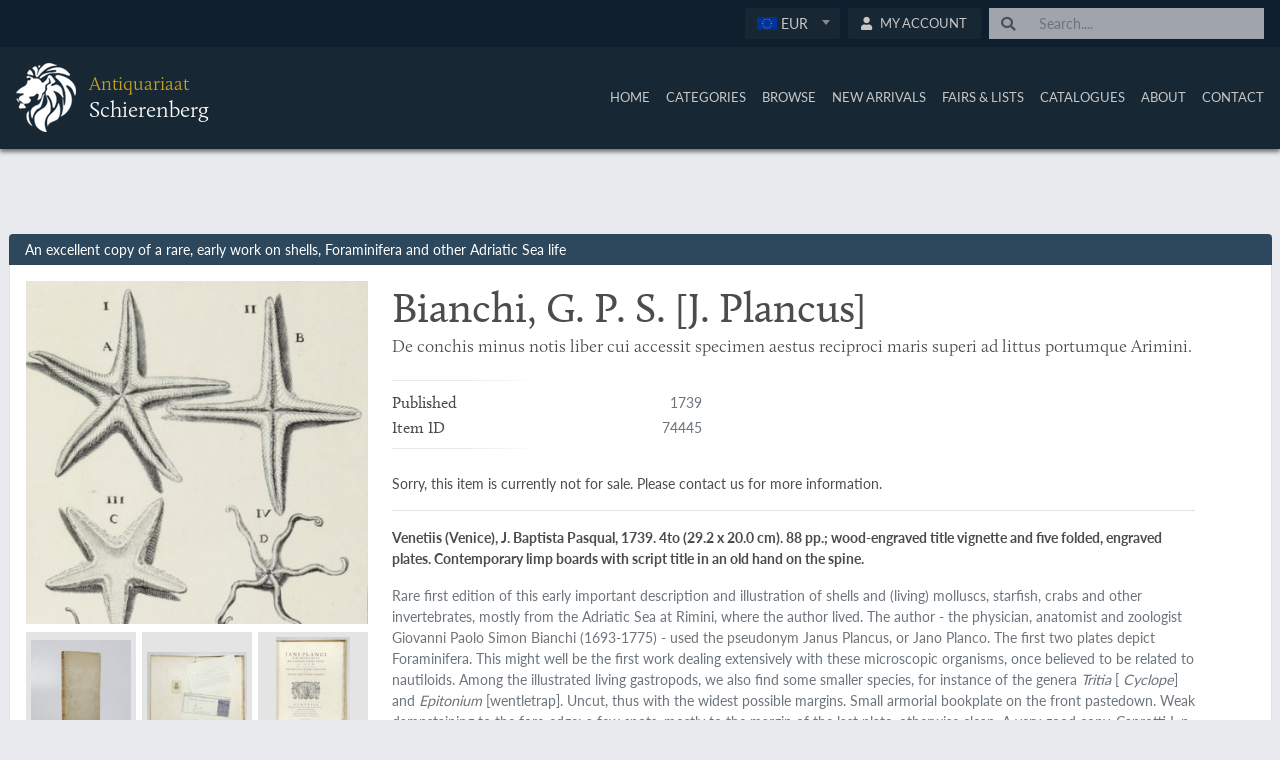

--- FILE ---
content_type: text/html; charset=UTF-8
request_url: https://schierenberg.nl/category/echinodermata/product/74445
body_size: 58573
content:
<!DOCTYPE html>
<html lang="en">
    <head>
        <meta charset="UTF-8">
        <title>Bianchi, G. P. S. [J. Plancus] - De conchis minus not - Antiquariaat Schierenberg</title>

        <meta name="viewport" content="width=device-width, initial-scale=1, shrink-to-fit=no">
        <link rel="apple-touch-icon" sizes="180x180" href="/images/icons/apple-touch-icon.png">
        <link rel="icon" type="image/png" sizes="32x32" href="/images/icons/favicon-32x32.png">
        <link rel="icon" type="image/png" sizes="16x16" href="/images/icons/favicon-16x16.png">
        <link rel="manifest" href="/images/icons/site.webmanifest">

        <link rel="stylesheet" href="/build/app.777860e4.css" integrity="sha384-WqFsEO8WB2wbAifAZhA4uZqbMgZoPYnoFrPdRE6ltWtIbMlA/4WEXgr4yWOcqUxE">
                  
  <link rel="stylesheet" href="/build/product.eeff0437.css" integrity="sha384-enOJ0S9qvQWYf460sX9Vc48iMdZljCiNjnEL0McejPQWNBAT7hMKBBVN4RvaA0pu">

  
          
    </head>
    <body>
                    <div class="sticky-header-container">
  <header class="sticky-header">
    <div class="header-navbar">
      <div class="container py-2">
        <div class="row">
          <div class="col d-flex">
            <div class="btn-group ml-auto" role="group">
              <select id="converter">
                <option data-icon="/build/images/flags/eu.png">EUR</option>
                <option data-icon="/build/images/flags/us.png">USD</option>
                <option data-icon="/build/images/flags/au.png">AUD</option>
                <option data-icon="/build/images/flags/gb.png">GBP</option>
                <option data-icon="/build/images/flags/jp.png">JPY</option>
              </select>
                            <div class="btn-group ml-2 pr-0" role="group" aria-label="First group">
                                  <a href="/profile/login" class="btn btn-sm">
                      <i class="fa fa-user"></i> <span class="d-none d-sm-inline">My Account</span>
                  </a>
                              </div>
              <div id="quicksearchContainer" class="ml-2"></div>
            </div>
          </div>
        </div>
      </div>
    </div>
    <div class="header-main">
      <div class="container">
        <div class="row">
          <div class="col">
            <nav class="navbar navbar-expand-lg px-0 py-0">
              <a class="navbar-brand logo-container" href="/">
                <img src="/build/images/logo_white.png" alt="Schierenberg Logo"/>
                <div class="logo-text">
                  <h3>Antiquariaat</h3>
                  <h1>Schierenberg</h1>
                </div>
              </a>
              <button class="navbar-toggler ml-auto"
                      type="button"
                      data-toggle="collapse"
                      data-target="#navbarNavAltMarkup"
                      aria-controls="navbarNavAltMarkup"
                      aria-expanded="false"
                      aria-label="Toggle navigation">
                <i class="fa fa-bars"></i>
              </button>
              <div class="collapse navbar-collapse" id="navbarNavAltMarkup">
                <div class="navbar-nav ml-auto">
                                    <a class="nav-item nav-link  hvr-underline-from-center" href="/">
                    <i class="fas fa-home"></i>
                    Home
                  </a>
                  <a class="nav-item nav-link  hvr-underline-from-center"
                    href="/categories">
                    <i class="fas fa-align-center"></i>
                    Categories
                  </a>
                  <a class="nav-item nav-link  hvr-underline-from-center" href="/browse">
                    <i class="fas fa-search"></i>
                    Browse
                  </a>
                  <a class="nav-item nav-link  hvr-underline-from-center" href="/new-arrivals">
                    <i class="fas fa-plane-arrival"></i>
                    New Arrivals
                  </a>
                  <a class="nav-item nav-link  hvr-underline-from-center"
                    href="/bookfairs">
                    <i class="fas fa-calendar"></i>
                    Fairs &amp; Lists
                  </a>
                  <a class="nav-item nav-link  hvr-underline-from-center"
                    href="/catalogues">
                    <i class="fas fa-book"></i>
                    Catalogues
                  </a>
                  <a class="nav-item nav-link  hvr-underline-from-center" href="/about">
                    <i class="fas fa-building"></i>
                    About
                  </a>
                  <a class="nav-item nav-link pr-0  hvr-underline-from-center"
                    href="/contact">
                    <i class="fas fa-question"></i>
                    Contact
                  </a>
                </div>
              </div>
            </nav>
          </div>
        </div>
      </div>
    </div>
  </header>
</div>        
        
        <div class="content">
                                        
              <div class="container product-view mt-3 px-3 mt-sm-5 rounded-sm">
    <div class="row d-flex">
    
          <div class="ml-auto mb-3">
        <div class="btn-group">
          
                  </div>
      </div>
        </div>
  </div>
  <div class="container product-view">
    <div class="row product-short-description">
      <div class="col">
        An excellent copy of a rare, early work on shells, Foraminifera and other Adriatic Sea life
      </div>
    </div>
    <div class="row">
      <div class="col-12 p-3 d-block d-md-flex bg-white product-box">
        <div class="col-sm-12 col-md-4 pl-0 col-12 mb-3 mb-sm-0 product-image">
          <div class="col-12 p-0 mb-1">
                          <a
                href="https://schierenberg.nl/media/cache/product_main/74445/74445_x.jpg"
                class="img-responsive img-fluid mobx clickable"
                data-rel="product"
                data-thumb="https://schierenberg.nl/media/cache/product_gallery_thumb/74445/74445_x.jpg"
              >
                <figure data-href="https://schierenberg.nl/media/cache/product_thumb/74445/74445_x.jpg">
                  <img src="https://schierenberg.nl/media/cache/product_thumb/74445/74445_x.jpg" alt="De conchis minus notis liber cui accessit specimen aestus reciproci maris superi ad littus portumque Arimini." class="preview" />
                </figure>
            </a>
                      </div>
          <button
            type="button"
            data-toggle="collapse"
            data-target="#thumbnails"
            class="my-2 d-block d-md-none btn btn-primary w-100 btn-lg"
          >
            View all images
          </button>
          <div class="product-gallery-flex mt-2 collapse" id="thumbnails">
                          <a
                class="mobx"
                href="https://schierenberg.nl/media/cache/product_main/74445/74445.jpg"
                data-rel="product"
                data-thumb="https://schierenberg.nl/media/cache/product_gallery_thumb/74445/74445.jpg"
              >
                <div
                  class="product-gallery-thumbnail"
                  style="background-image: url('https://schierenberg.nl/media/cache/product_gallery_thumb/74445/74445.jpg');"
                ></div>
              </a>
                          <a
                class="mobx"
                href="https://schierenberg.nl/media/cache/product_main/74445/74445_2.jpg"
                data-rel="product"
                data-thumb="https://schierenberg.nl/media/cache/product_gallery_thumb/74445/74445_2.jpg"
              >
                <div
                  class="product-gallery-thumbnail"
                  style="background-image: url('https://schierenberg.nl/media/cache/product_gallery_thumb/74445/74445_2.jpg');"
                ></div>
              </a>
                          <a
                class="mobx"
                href="https://schierenberg.nl/media/cache/product_main/74445/74445_3.jpg"
                data-rel="product"
                data-thumb="https://schierenberg.nl/media/cache/product_gallery_thumb/74445/74445_3.jpg"
              >
                <div
                  class="product-gallery-thumbnail"
                  style="background-image: url('https://schierenberg.nl/media/cache/product_gallery_thumb/74445/74445_3.jpg');"
                ></div>
              </a>
                          <a
                class="mobx"
                href="https://schierenberg.nl/media/cache/product_main/74445/74445_4.jpg"
                data-rel="product"
                data-thumb="https://schierenberg.nl/media/cache/product_gallery_thumb/74445/74445_4.jpg"
              >
                <div
                  class="product-gallery-thumbnail"
                  style="background-image: url('https://schierenberg.nl/media/cache/product_gallery_thumb/74445/74445_4.jpg');"
                ></div>
              </a>
                          <a
                class="mobx"
                href="https://schierenberg.nl/media/cache/product_main/74445/74445_5.jpg"
                data-rel="product"
                data-thumb="https://schierenberg.nl/media/cache/product_gallery_thumb/74445/74445_5.jpg"
              >
                <div
                  class="product-gallery-thumbnail"
                  style="background-image: url('https://schierenberg.nl/media/cache/product_gallery_thumb/74445/74445_5.jpg');"
                ></div>
              </a>
                          <a
                class="mobx"
                href="https://schierenberg.nl/media/cache/product_main/74445/74445_6.jpg"
                data-rel="product"
                data-thumb="https://schierenberg.nl/media/cache/product_gallery_thumb/74445/74445_6.jpg"
              >
                <div
                  class="product-gallery-thumbnail"
                  style="background-image: url('https://schierenberg.nl/media/cache/product_gallery_thumb/74445/74445_6.jpg');"
                ></div>
              </a>
                          <a
                class="mobx"
                href="https://schierenberg.nl/media/cache/product_main/74445/74445_7.jpg"
                data-rel="product"
                data-thumb="https://schierenberg.nl/media/cache/product_gallery_thumb/74445/74445_7.jpg"
              >
                <div
                  class="product-gallery-thumbnail"
                  style="background-image: url('https://schierenberg.nl/media/cache/product_gallery_thumb/74445/74445_7.jpg');"
                ></div>
              </a>
                          <a
                class="mobx"
                href="https://schierenberg.nl/media/cache/product_main/74445/74445_8.jpg"
                data-rel="product"
                data-thumb="https://schierenberg.nl/media/cache/product_gallery_thumb/74445/74445_8.jpg"
              >
                <div
                  class="product-gallery-thumbnail"
                  style="background-image: url('https://schierenberg.nl/media/cache/product_gallery_thumb/74445/74445_8.jpg');"
                ></div>
              </a>
                                  </div>
        </div>
        <div class="col-12 col-sm-12 col-md-8 p-0 pr-sm-0 pl-sm-3 pt-sm-0">
          <div class="push-bottom-container">
            <div class="top-container">
              <h1 class="product-author">Bianchi, G. P. S. [J. Plancus]</h1>
              <h3 class="product-name">De conchis minus notis liber cui accessit specimen aestus reciproci maris superi ad littus portumque Arimini.</h3>

              <div class="col-12 py-2 px-0 mt-3 product-table">
                <div class="fadeTop"></div>
                <div class="d-flex align-items-center justify-content-between mb-1">
                  <span class="serif">Published</span>
                  <span class="text-muted">1739</span>
                </div>
                <div class="d-flex align-items-center justify-content-between">
                  <span class="serif">Item ID</span>
                  <span class="text-muted">74445</span>
                </div>
                <div class="fadeBottom"></div>
              </div>

              <div class="d-flex justify-content-between align-items-center my-3">
                                  Sorry, this item is currently not for sale. Please contact us for more information.
                              </div>

              <div class="border-top pt-3">
                <p class="font-weight-bold mb-3 product-description">
                  Venetiis (Venice), J. Baptista Pasqual, 1739. 4to (29.2 x 20.0 cm). 88 pp.; wood-engraved title vignette and five folded, engraved plates. Contemporary limp boards with script title in an old hand on the spine.
                </p>
                <p class="text-muted product-annotation">
                                                        Rare first edition of this early important description and illustration of shells and (living) molluscs, starfish, crabs and other invertebrates, mostly from the Adriatic Sea at Rimini, where the author lived. The author - the physician, anatomist and zoologist Giovanni Paolo Simon Bianchi (1693-1775) - used the pseudonym Janus Plancus, or Jano Planco. The first two plates depict Foraminifera. This might well be the first work dealing extensively with these microscopic organisms, once believed to be related to nautiloids. Among the illustrated living gastropods, we also find some smaller species, for instance of the genera <em>Tritia</em> [ <em>Cyclope</em>] and <em>Epitonium</em> [wentletrap]. Uncut, thus with the widest possible margins. Small armorial bookplate on the front pastedown. Weak dampstaining to the fore-edge; a few spots, mostly to the margin of the last plate, otherwise clean. A very good copy. Caprotti I, p. 39; Nissen ZBI, 356.
                                  </p>
              </div>
            </div>
            <div class="bottom-container">

              <div class="widget-why-schierenberg">
                <div class="item">
                  <div class="img">
                    <i class="fa fa-truck"></i>
                  </div>
                  <div class="text">
                    Very flexible return policy
                  </div>
                </div>
                <div class="item">
                  <div class="img">
                    <i class="fa fa-credit-card"></i>
                  </div>
                  <div class="text">
                    Secure payments by Adyen
                  </div>
                </div>
                <div class="item">
                  <div class="img">
                    <i class="fa fa-location-arrow"></i>
                  </div>
                  <div class="text">
                    Sent in 2 business days with Track &amp; Trace
                  </div>
                </div>
                <div class="item">
                  <div class="img">
                    <div class="svg-container">
                      <svg xmlns="http://www.w3.org/2000/svg" xmlns:xlink="http://www.w3.org/1999/xlink" version="1.1" x="0px" y="0px" viewBox="0 0 142.1 142.1" xml:space="preserve">
<style type="text/css">
	.st0{fill:transparent;}
	.st1{fill:none;stroke:#000000;stroke-width:1.246;}
	.st2{fill:none;stroke:#000000;stroke-width:0.623;}
	.st3{fill:#FFFFFF;}
	.st4{fill:#FFF;}
    .st5{}
</style>
<defs>
</defs>
<path class="st0" d="M71.1,136.9c36.4,0,65.9-29.4,65.9-65.8S107.5,5.4,71.1,5.4C34.7,5.4,5.2,34.8,5.2,71.1S34.7,136.9,71.1,136.9"></path>
<path class="st4" d="M117.7,71.1c0,25.8-20.9,46.6-46.6,46.6c-25.8,0-46.6-20.9-46.6-46.6c0-25.8,20.9-46.6,46.6-46.6  C96.8,24.4,117.7,45.3,117.7,71.1"></path>
<path class="st1" d="M117.7,71.1c0,25.8-20.9,46.6-46.6,46.6c-25.8,0-46.6-20.9-46.6-46.6c0-25.8,20.9-46.6,46.6-46.6  C96.8,24.4,117.7,45.3,117.7,71.1z M137.5,71.1c0,36.7-29.7,66.4-66.4,66.4c-36.7,0-66.4-29.7-66.4-66.4c0-36.7,29.7-66.4,66.4-66.4  C107.7,4.7,137.5,34.4,137.5,71.1z M71.1,24.4c-25.8,0-46.6,20.9-46.6,46.6c0,25.8,20.9,46.6,46.6,46.6c25.8,0,46.6-20.9,46.6-46.6  C117.7,45.3,96.8,24.4,71.1,24.4z M71.1,4.7C34.4,4.7,4.7,34.4,4.7,71.1c0,36.7,29.7,66.4,66.4,66.4c36.7,0,66.4-29.7,66.4-66.4  C137.5,34.4,107.7,4.7,71.1,4.7z M117.7,71.1c0,25.8-20.9,46.6-46.6,46.6c-25.8,0-46.6-20.9-46.6-46.6c0-25.8,20.9-46.6,46.6-46.6  C96.8,24.4,117.7,45.3,117.7,71.1z"></path>
<path class="st2" d="M141.8,71.1c0,39.1-31.7,70.8-70.8,70.8c-39.1,0-70.8-31.7-70.8-70.8C0.3,32,32,0.3,71.1,0.3  C110.2,0.3,141.8,32,141.8,71.1z"></path>
<path class="st3" d="M79.1,111.2L79.1,111.2L79.1,111.2c-2.1,0-5.1-0.6-8.1-3c-2.9,2.5-5.9,3-8,3h0h0c-4.7,0-8.3-2.6-9.6-3.7  l-0.1-0.1l-0.1-0.1l-11.6-11c-0.7-0.7-1.1-1.7-1.1-2.7V43.1c0-1.4,0.8-2.7,2-3.3c0.5-0.3,1.1-0.4,1.7-0.4c0.8,0,1.5,0.2,2.2,0.7  l0.4,0.3c0.1-0.2,0.3-0.4,0.5-0.6c0.6-0.6,1.4-1,2.3-1c0.5,0,1,0.1,1.5,0.3c0.6-0.5,1.3-0.7,2.1-0.7c0.4,0,0.8,0.1,1.1,0.2  c0.1-0.1,0.3-0.3,0.5-0.4c0.5-0.3,1.1-0.5,1.8-0.5c0.5,0,1,0.1,1.5,0.4c0.2-0.1,0.4-0.2,0.6-0.3c0.4-0.2,0.9-0.3,1.4-0.3  c0.6,0,1.2,0.2,1.7,0.4c0.3-0.3,0.7-0.5,1.1-0.6l0.4-0.1l0.5,0c0.4,0,0.8,0.1,1.1,0.2c0.4-0.3,1-0.5,1.5-0.6l0.2,0l0.2,0  c0.5,0,0.9,0.1,1.3,0.3c0.5-0.2,1-0.3,1.5-0.3c0.5,0,1,0.1,1.5,0.3c0.5-0.2,1-0.3,1.5-0.3c0.5,0,1,0.1,1.5,0.3  c0.4-0.2,0.8-0.3,1.3-0.3h0.2l0.2,0c0.6,0.1,1.1,0.3,1.5,0.6c0.4-0.1,0.7-0.2,1.1-0.2h0.4l0.5,0.1c0.4,0.1,0.8,0.3,1.1,0.6  c0.5-0.3,1.1-0.5,1.7-0.5c0.5,0,1,0.1,1.5,0.3c0.2,0.1,0.4,0.2,0.5,0.3c0.5-0.2,1-0.3,1.5-0.3c0.6,0,1.3,0.2,1.8,0.5  c0.2,0.1,0.3,0.2,0.4,0.3c0.4-0.1,0.7-0.2,1.1-0.2c0.8,0,1.5,0.3,2.1,0.7c0.5-0.2,1-0.3,1.5-0.3c0.9,0,1.7,0.3,2.4,1  c0.2,0.2,0.3,0.4,0.4,0.5l0.4-0.3c0.6-0.4,1.4-0.7,2.1-0.7c0.6,0,1.2,0.1,1.7,0.4c1.2,0.6,2,1.9,2,3.3v50.6c0,1-0.4,2-1.1,2.7  l-11.6,11l-0.1,0.1l-0.1,0.1C87.4,108.6,83.8,111.2,79.1,111.2"></path>
<path class="st5" d="M98.4,51.3l-2.1,1.6c-0.6-1-1.7-1.9-3.1-1.9c-1.8,0-3.3,1.8-3.8,6.3L87,59v-7.6l11.3-8.1V51.3z M98.4,84.8l-3.8,3.6v0.2  c0,1.8-0.3,3.5-0.9,4.8c-0.5,1.3-1.2,1.9-1.7,1.9c-0.4,0-1-0.3-1.7-1.5l-0.3-0.5l-3,2.3V60.3l3.3-2.5l0-0.2c0.5-4.6,1.9-5.6,2.9-5.6  c1,0,2.1,1,2.4,1.8l0.2,0.6l2.5-1.9V84.8z M98.4,94.2L87,105v-8.3l2.7-2c0.7,1,1.4,1.5,2.3,1.6c1.2,0,2.1-1.1,2.6-2.5  c0.6-1.4,0.9-3.1,0.9-4.9l2.8-2.7V94.2z M85.3,63.9c0,0-0.1,0.1-0.1,0.1c-1,0.6-3.3,1.9-6,1.9c-1.7,0-3.6-0.5-5.5-1.9V52.3  c1.3,0.5,3.5,1.2,6.1,1.2c1.7,0,3.6-0.3,5.5-1.1V63.9z M85.3,78.4c0,0-0.1,0.1-0.1,0.1c-1,0.6-3.3,1.9-6,1.9c-1.7,0-3.6-0.5-5.5-1.9  V66c1.9,1.1,3.8,1.6,5.5,1.6h0c2.6,0,4.8-0.9,6.1-1.7V78.4z M85.3,91.9c0,0-0.1,0.1-0.1,0.1c-1,0.6-3.3,1.9-6,1.9  c-1.7,0-3.6-0.5-5.5-1.9V80.6c1.9,1.1,3.8,1.6,5.5,1.6h0c2.6,0,4.8-0.9,6.1-1.7V91.9z M85.3,106.3c-1.3,0.8-3.5,1.9-5.8,1.9  c-1.8,0-3.8-0.6-5.8-2.5V94c1.9,1.1,3.8,1.6,5.5,1.6h0c2.6,0,4.8-0.9,6.1-1.7V106.3z M99.7,40.9c-0.3-0.1-0.6-0.1-0.9,0.1l-13,9.3  c-0.5,0.3-1,0.5-1.5,0.7l9.8-9.9c0.2-0.2,0.2-0.5,0-0.7c-0.2-0.2-0.5-0.2-0.7,0L82.2,51.5c-0.3,0.1-0.6,0.1-0.9,0.1l8.9-11.1  c0.2-0.2,0.1-0.5-0.1-0.7c-0.2-0.2-0.5-0.1-0.7,0.1L80,51.8c-0.1,0-0.1,0-0.2,0c-0.3,0-0.6,0-0.9,0l7.9-11.9  c0.2-0.2,0.1-0.5-0.1-0.7c-0.2-0.1-0.5-0.1-0.7,0.1l-8.1,12.3c-0.1,0-0.3,0-0.4-0.1l5.8-12.1c0.1-0.2,0-0.5-0.2-0.7  c-0.2-0.1-0.5,0-0.7,0.2l-5.9,12.3c-0.2,0-0.3-0.1-0.4-0.1l3.4-12.1c0.1-0.3-0.1-0.5-0.3-0.6c-0.3-0.1-0.5,0.1-0.6,0.3L75,51  c-0.2-0.1-0.3-0.1-0.4-0.2l1.5-12.2c0-0.3-0.2-0.5-0.4-0.6c-0.3,0-0.5,0.2-0.6,0.4l-1.5,11.9c0,0,0,0-0.1,0c0,0,0-0.1,0-0.1  l-0.1-11.4c0-0.5-0.4-0.9-0.9-0.9c-0.5,0-0.9,0.4-0.9,0.9l0.1,11.4c0,0.2,0.1,0.3,0.1,0.4c0,0.1,0,0.2,0,0.3v55.1  c0,0.2,0.1,0.5,0.3,0.6c2.4,2.4,5,3.2,7.3,3.2h0c4.7,0,8.1-3.1,8.2-3.2l12.2-11.5c0.2-0.2,0.3-0.4,0.3-0.6V41.6  C100.1,41.3,99.9,41,99.7,40.9 M68.5,63.9c-1.9,1.5-3.8,1.9-5.5,1.9c-1.8,0-3.4-0.6-4.6-1.1c-0.6-0.3-1.1-0.6-1.4-0.8  c-0.1,0-0.1-0.1-0.1-0.1V52.4c1.9,0.8,3.8,1.1,5.5,1.1c2.6,0,4.8-0.7,6.1-1.2V63.9z M68.5,78.5c-1.9,1.5-3.8,1.9-5.5,2  c-1.8,0-3.4-0.5-4.6-1.1c-0.6-0.3-1.1-0.6-1.4-0.8c-0.1,0-0.1-0.1-0.1-0.1V66c1.3,0.7,3.5,1.7,6.1,1.7h0c1.7,0,3.6-0.4,5.5-1.6V78.5  z M68.5,91.9c-1.9,1.5-3.8,1.9-5.5,1.9c-1.8,0-3.4-0.5-4.6-1.1c-0.6-0.3-1.1-0.6-1.4-0.8c-0.1,0-0.1-0.1-0.1-0.1V80.5  c1.3,0.7,3.5,1.7,6.1,1.7h0c1.7,0,3.6-0.4,5.5-1.6V91.9z M68.5,105.7c-2,1.9-4,2.5-5.8,2.5c-1.9,0-3.7-0.7-5-1.4  c-0.3-0.2-0.6-0.3-0.8-0.5V93.9c1.3,0.7,3.5,1.7,6.1,1.7h0c1.7,0,3.6-0.4,5.5-1.6V105.7z M55.1,59l-2.4-1.8c-0.5-4.5-2-6.2-3.8-6.3  c-1.3,0-2.4,0.9-3,1.9l-2.1-1.5v-8l11.3,8.1V59z M55.1,95.5l-3-2.3l-0.3,0.5c-0.7,1.2-1.3,1.5-1.7,1.5c-0.5,0-1.2-0.6-1.7-1.9  c-0.5-1.2-0.9-3-0.9-4.8v-0.2l-3.8-3.6V52.6l2.5,1.9l0.2-0.6c0.3-0.8,1.4-1.9,2.4-1.8c1,0,2.4,1,2.9,5.6l0,0.2l3.3,2.5V95.5z   M55.1,105L43.7,94.2v-8.1l2.8,2.7c0,1.8,0.4,3.6,0.9,4.9c0.6,1.4,1.4,2.5,2.6,2.5c0.8,0,1.6-0.6,2.3-1.6l2.7,2V105z M69.5,38  c-0.5,0-0.9,0.4-0.9,0.9l-0.1,11.4c0,0,0,0.1,0,0.1c0,0,0,0-0.1,0L67,38.5c0-0.3-0.3-0.5-0.6-0.4c-0.3,0-0.5,0.3-0.4,0.6l1.5,12.2  c-0.1,0.1-0.3,0.1-0.4,0.2l-3.4-12.1c-0.1-0.3-0.3-0.4-0.6-0.3c-0.3,0.1-0.4,0.4-0.3,0.6l3.4,12.1c-0.1,0-0.3,0.1-0.4,0.1L59.8,39  c-0.1-0.2-0.4-0.4-0.7-0.2c-0.2,0.1-0.4,0.4-0.2,0.7l5.8,12.1c-0.1,0-0.3,0.1-0.4,0.1l-8.2-12.3c-0.2-0.2-0.5-0.3-0.7-0.1  c-0.2,0.1-0.3,0.5-0.1,0.7l7.9,11.9c-0.3,0-0.6,0-0.9,0c-0.1,0-0.1,0-0.2,0L52.6,40c-0.2-0.2-0.5-0.2-0.7-0.1  c-0.2,0.2-0.2,0.5-0.1,0.7l8.9,11.1c-0.3,0-0.6-0.1-0.9-0.1L48.8,40.4c-0.2-0.2-0.5-0.2-0.7,0c-0.2,0.2-0.2,0.5,0,0.7l9.8,9.9  c-0.5-0.2-1-0.4-1.5-0.7l-13-9.3c-0.3-0.2-0.6-0.2-0.9-0.1S42,41.3,42,41.6v52.9c0,0.2,0.1,0.5,0.3,0.6l12.1,11.5  c0.1,0.1,3.6,3.2,8.2,3.2h0c2.3,0,4.9-0.9,7.3-3.2c0.2-0.2,0.3-0.4,0.3-0.6V51c0-0.1,0-0.2,0-0.3c0.1-0.1,0.1-0.3,0.1-0.4l0.1-11.4  C70.4,38.4,70,38,69.5,38 M80,56.6c-0.2,0-0.5,0-0.8,0c-0.3,0-0.6,0-0.8,0c0.1,0.9,0.1,1.6,0.1,2.8v1.4c0,1.1,0,1.9-0.1,2.8  c0.2,0,0.5,0,0.8,0c0.3,0,0.6,0,0.8,0c-0.1-0.9-0.1-1.6-0.1-2.8v-1.4C79.9,58.3,79.9,57.5,80,56.6 M78.5,101c0.1,0,0.2,0,0.4,0  c0.8,0,1.2,0.5,1.2,1.4c0,0.9-0.5,1.4-1.1,1.4c-0.2,0-0.4,0-0.5,0c0-0.4,0-1.1,0-1.7C78.5,101.5,78.5,101.3,78.5,101 M78.5,98  c0.1,0,0.2,0,0.5,0c0.8,0,1.1,0.5,1.1,1.2c0,0.8-0.6,1.3-1.1,1.3h-0.4c0-0.3,0-0.7,0-1C78.5,99.1,78.5,98.5,78.5,98 M76.9,97.4  c0.1,0.9,0.1,1.6,0.1,2.8v1.4c0,1.1,0,1.9-0.1,2.8c0.2,0,0.6-0.1,1-0.1c0.5,0,0.9,0.1,1.5,0.1c1.2,0,2.3-0.6,2.3-2  c0-1.2-1.2-1.6-1.8-1.7v0c0.6-0.1,1.6-0.6,1.6-1.6c0-1.1-0.8-1.5-2-1.5c-0.6,0-1.2,0-1.8,0C77.4,97.5,77.1,97.4,76.9,97.4   M79.7,88.9h-1.8c0.3-0.8,0.6-1.6,0.9-2.4C79.1,87.3,79.4,88.1,79.7,88.9 M76,91.5c0.2,0,0.3,0,0.5,0c0.2,0,0.3,0,0.5,0  c0.2-0.7,0.4-1.4,0.7-2c0.3,0,0.7,0,1,0c0.4,0,0.8,0,1.3,0c0.2,0.7,0.5,1.4,0.7,2c0.3,0,0.6,0,0.8,0c0.3,0,0.6,0,0.9,0  c-0.8-1.6-1.9-4.7-2.8-6.9c-0.1,0-0.2,0.1-0.4,0.1c-0.1,0-0.3,0-0.4-0.1C78,86.9,76.5,90.4,76,91.5 M79,76.8c0-0.5,0-1.3,0-2v-1.4  c0-1.1,0-1.9,0.1-2.8c-0.2,0-0.5,0-0.8,0c-0.3,0-0.6,0-0.8,0c0.1,0.9,0.1,1.6,0.1,2.8v1.4c0,1.1,0,1.9-0.1,2.8c0.2,0,0.5,0,2.1,0  c0.9,0,1.4,0,1.7,0c0-0.1,0-0.2,0-0.4c0-0.2,0-0.3,0-0.4C80.6,76.7,79.8,76.8,79,76.8 M62.9,56.6c-0.2,0-0.5,0-0.8,0  c-0.3,0-0.6,0-0.8,0c0.1,0.9,0.1,1.6,0.1,2.8v1.4c0,1.1,0,1.9-0.1,2.8c0.2,0,0.5,0,2.1,0c0.9,0,1.4,0,1.7,0c0-0.1,0-0.2,0-0.4  c0-0.2,0-0.3,0-0.4c-0.8,0.1-1.5,0.1-2.3,0.1c0-0.5,0-1.3,0-2v-1.4C62.8,58.3,62.8,57.5,62.9,56.6 M63.5,101.7h-1.8  c0.3-0.8,0.6-1.6,0.9-2.4C62.9,100.1,63.2,100.8,63.5,101.7 M59.8,104.3c0.2,0,0.3-0.1,0.5-0.1c0.2,0,0.3,0,0.5,0.1  c0.2-0.7,0.4-1.4,0.7-2c0.3,0,0.7,0,1,0c0.4,0,0.8,0,1.3,0c0.2,0.7,0.5,1.4,0.7,2c0.3,0,0.6-0.1,0.8-0.1c0.3,0,0.6,0,0.9,0.1  c-0.8-1.6-1.9-4.7-2.8-6.9c-0.1,0-0.2,0-0.4,0c-0.1,0-0.2,0-0.4,0C61.7,99.6,60.2,103.2,59.8,104.3 M62.8,90.8c0-0.5,0-1.3,0-2v-1.4  c0-1.1,0-1.9,0.1-2.8c-0.2,0-0.5,0.1-0.8,0.1c-0.3,0-0.6,0-0.8-0.1c0.1,0.9,0.1,1.6,0.1,2.8v1.4c0,1.1,0,1.9-0.1,2.8  c0.2,0,0.5,0,2.1,0c0.9,0,1.4,0,1.7,0c0-0.1,0-0.2,0-0.4c0-0.2,0-0.3,0-0.4C64.4,90.7,63.6,90.8,62.8,90.8 M63.8,70.6  c-0.2,0-0.5,0-0.8,0c-0.3,0-0.6,0-0.8,0c0.1,0.9,0.1,1.6,0.1,2.8v1.4c0,1.1,0,1.9-0.1,2.8c0.2,0,0.5,0,0.8,0c0.3,0,0.6,0,0.8,0  c-0.1-0.9-0.1-1.6-0.1-2.8v-1.4C63.7,72.3,63.7,71.5,63.8,70.6"></path>
<path class="st3" d="M16.1,81.6C16,81,16,80.3,15.8,79.6c-0.1-0.4-0.1-0.8-0.2-1.1c-0.2,0.1-0.4,0.2-0.6,0.3  c-0.9,0.5-1.4,0.8-1.5,0.9l-1.8,1.1l-0.1,0.1c0.1,0,0.4,0.1,0.9,0.2c0.9,0.2,1.7,0.4,2.2,0.5c0.2,0,0.5,0.1,0.7,0.1  c0.2,0,0.4,0.1,0.5,0.1C15.9,81.7,16,81.7,16.1,81.6L16.1,81.6z M21.8,84.9c-0.1-0.1-0.1-0.1-0.1-0.2l0-0.2c0,0,0-0.1,0-0.2  c-0.1-0.4-0.2-0.7-0.2-0.7c-0.1-0.2-0.3-0.3-0.6-0.4c-0.6-0.2-1.5-0.4-2.6-0.6c-0.5-0.1-0.8-0.2-1-0.2c-0.4-0.1-0.7-0.2-1.1-0.2  l-2.3-0.4c-0.4-0.1-1.2-0.2-2.5-0.5c-0.3-0.1-0.8-0.1-1.3-0.2l-0.1-0.2l0-0.3c0.4-0.3,0.9-0.6,1.4-0.9c0.3-0.1,0.7-0.4,1.2-0.7  l3.3-1.8l1.8-1c1-0.5,1.6-0.9,1.9-1c0.2-0.2,0.4-0.3,0.4-0.4c0,0,0-0.1,0.1-0.3c0-0.2,0-0.3,0-0.4c0-0.3,0.1-0.5,0.1-0.6  c0.1,0,0.1-0.1,0.1-0.1c0,0,0.1,0,0.1,0c0,0.2,0.1,0.3,0.1,0.4c0,0.3,0.1,0.8,0.2,1.5l0.1,0.8l0.2,1c0,0.1,0,0.1,0,0.2  c0,0.1,0,0.1,0,0.2l0,0.2c0,0.1,0,0.1,0,0.2c-0.1,0-0.2,0-0.2,0c0-0.1-0.1-0.1-0.1-0.2l-0.2-0.9c0-0.2-0.1-0.4-0.2-0.5  c-0.1,0-0.2,0-0.2,0c-0.1,0-0.4,0.1-0.8,0.3c-0.3,0.1-0.5,0.3-0.8,0.4c-0.2,0.1-1,0.5-2.4,1.3c0,0.2,0,0.4,0,0.6l0.3,1.8l0.1,0.5  c0,0.2,0.1,0.4,0.1,0.6c0.2,0,0.3,0.1,0.4,0.1l2.4,0.4c0.9,0.2,1.4,0.3,1.5,0.2c0,0,0.1,0,0.2-0.1c0-0.1,0-0.3,0-0.5l-0.1-1.2  c0-0.1,0.1-0.1,0.1-0.1c0,0,0.1,0,0.1,0c0,0.2,0.1,0.4,0.1,0.6c0.1,0.4,0.1,1,0.2,1.6c0,0.3,0.1,0.5,0.1,0.6c0,0.1,0.1,0.3,0.1,0.6  c0,0.2,0.1,0.3,0.1,0.4c0,0.1,0,0.3,0.1,0.5l-0.1,0C21.9,84.9,21.8,84.9,21.8,84.9"></path>
<path class="st3" d="M19.9,69.3c-0.1-0.2-0.1-0.5-0.1-1c0-0.4,0.1-0.6,0-0.6c0-0.1-0.1-0.1-0.1-0.1c-0.2-0.1-0.7-0.3-1.6-0.5  c-1.2-0.3-2.8-0.6-4.7-1.1c-1.5-0.4-2.4-0.6-2.8-0.6l-0.2,0c-0.2,0.4-0.4,1-0.6,1.9c-0.1,0-0.2,0.1-0.2,0.1c0,0-0.1,0-0.1-0.1  c0-0.1,0-0.2,0-0.2c0,0,0-0.1,0.1-0.3c0.1-0.3,0.2-0.6,0.3-1.1c0-0.2,0.1-0.4,0.1-0.8c0-0.3,0-0.4,0.1-0.5c0-0.1,0.1-0.2,0.1-0.3  c0.1,0,0.1-0.1,0.2-0.1l0.9-0.2l5.7-1.4l2.4-0.6c-1.4-1-2.7-1.9-3.8-2.5c-0.1,0-0.2-0.1-0.2-0.1c-0.1-0.1-0.2-0.1-0.3-0.2  s-0.5-0.3-1.2-0.8c-0.3-0.2-0.5-0.3-0.8-0.5c-0.8-0.5-1.3-0.8-1.4-0.8c0-0.1,0-0.2,0-0.3c0-0.1,0-0.2,0.1-0.3  c0.1-0.3,0.2-0.8,0.3-1.5c0.1-0.4,0.1-0.8,0.2-1.1c0.1,0,0.1,0,0.1,0c0,0,0.1,0,0.2,0.1c0.1,0.2,0.1,0.4,0,0.7c-0.1,0.5-0.1,0.8,0,1  c0,0.1,0.1,0.2,0.1,0.3c0.1,0.1,0.3,0.1,0.8,0.2l0.4,0.1l0.4,0.1c0.8,0.1,2.3,0.4,4.2,0.7l1.6,0.3l1.1,0.2c0.4,0.1,0.7,0.1,0.7,0.1  c0.1,0,0.2-0.1,0.3-0.3c0.2-0.3,0.3-0.8,0.6-1.4c0,0,0.1,0,0.1,0c0,0,0.1,0,0.2,0l-0.1,0.4c-0.1,0.3-0.1,0.7-0.2,1.1  c-0.1,0.4-0.1,0.6-0.1,0.6c-0.2,1.1-0.3,1.9-0.4,2.3c0,0.2,0,0.4,0,0.4c0,0,0,0.1-0.1,0.1l-0.1,0c-0.1,0-0.1,0-0.2-0.1  c0-0.2-0.1-0.5,0-0.8c0-0.4-0.1-0.6-0.2-0.8c-0.2-0.1-0.6-0.2-1.3-0.3L18.3,58c-0.2,0-0.5-0.1-1-0.2c-0.5-0.1-1.3-0.3-2.5-0.5  c-0.9-0.2-1.6-0.3-2.1-0.3c0.2,0.1,0.6,0.4,1.2,0.8l0.3,0.2l0,0l2.7,1.8l1.1,0.6l1.3,0.8c0.6,0.4,1.1,0.7,1.6,0.9  c0.2,0.1,0.4,0.2,0.5,0.3l0,0.2c-2,0.3-4,0.7-6.1,1.3c-2.1,0.5-3.5,0.9-4.2,1.2c0.2,0.1,0.9,0.3,2.1,0.5c1.4,0.3,2.9,0.6,4.6,0.9  c0.5,0.1,1.1,0.2,1.8,0.2c0.2,0,0.3,0,0.5-0.2c0.1-0.1,0.2-0.5,0.3-1.1c0-0.2,0.1-0.4,0.2-0.6c0.1,0,0.2,0,0.2,0c0,0,0.1,0,0.1,0.1  l-0.6,2.6c0,0.2-0.1,0.5-0.1,0.9c0,0.2-0.1,0.5-0.1,1L19.9,69.3z"></path>
<path class="st3" d="M27.1,45.9c0.2-0.4,0.4-0.9,0.6-1.4c0.1-0.5,0.2-1,0.1-1.5c-0.1-0.5-0.2-0.9-0.5-1.3c-0.2-0.4-0.6-0.8-1-1.2  c-0.5-0.4-1-0.8-1.5-1.1c-0.7-0.4-1.4-0.7-2.2-0.8c-0.6-0.1-1.2-0.1-1.8,0c-0.6,0.1-1.1,0.4-1.6,0.7c-0.5,0.4-0.9,0.8-1.2,1.4  c-0.3,0.4-0.4,0.9-0.5,1.4c-0.1,0.5-0.1,1,0,1.4c0.1,0.4,0.2,0.8,0.5,1.3c0.3,0.5,0.6,0.9,1.1,1.3c0.4,0.4,0.8,0.7,1.2,1  c0.4,0.2,0.9,0.4,1.5,0.6c0.6,0.2,1.1,0.3,1.6,0.3c0.5,0,1-0.1,1.5-0.2c0.5-0.1,0.9-0.4,1.3-0.7C26.5,46.7,26.8,46.3,27.1,45.9   M19.6,48.4c-0.5-0.3-0.9-0.6-1.2-1c-0.3-0.3-0.6-0.8-0.9-1.3c-0.3-0.5-0.5-1.1-0.6-1.7c-0.1-0.6,0-1.3,0.1-2.1  c0.1-0.6,0.4-1.3,0.9-2c0.3-0.5,0.7-1,1.1-1.4c0.4-0.4,0.9-0.8,1.4-1c0.5-0.3,1.1-0.4,1.8-0.6c0.5-0.1,1-0.1,1.5,0  c0.6,0.1,1.3,0.3,1.8,0.7c0.7,0.4,1.2,0.7,1.5,1.1c0.4,0.4,0.7,0.8,0.9,1.4c0.2,0.4,0.3,1,0.4,1.8c0.1,0.5,0,1.1-0.1,1.8  c-0.1,0.7-0.4,1.3-0.8,2c-0.4,0.7-0.8,1.2-1.2,1.6c-0.4,0.4-0.9,0.7-1.3,1c-0.4,0.2-0.9,0.4-1.6,0.5c-0.6,0.1-1.3,0.1-1.9,0  C20.8,48.9,20.2,48.7,19.6,48.4"></path>
<path class="st3" d="M31.9,30.5c0.1-0.1,0.2-0.2,0.3-0.2c0.3-0.3,0.6-0.6,1-1.1c0.2-0.3,0.4-0.6,0.4-0.9c0.1-0.3,0-0.6-0.1-0.9  c-0.1-0.3-0.3-0.7-0.5-0.9c-0.3-0.3-0.6-0.5-1.1-0.7c-0.4-0.1-0.8-0.1-1.3,0c-0.5,0.1-1,0.4-1.4,0.8c-0.1,0.1-0.3,0.2-0.4,0.4  c0.2,0.2,0.3,0.4,0.4,0.5l1.1,1.1l0.4,0.5C31,29.6,31.4,30,31.9,30.5 M33.3,36.8c0.5-0.6,0.8-1,0.9-1.1c0-0.1,0-0.2,0-0.3l-0.1-0.1  c-0.1-0.1-0.4-0.5-1-1.2c-0.2-0.2-0.3-0.4-0.5-0.6l-0.7-0.7L31.2,32l-1.4-1.6l-1-1.1c-0.4-0.5-0.7-0.7-0.9-0.8  c-0.2,0-0.4,0.1-0.8,0.3c-0.4,0.3-0.6,0.4-0.6,0.4c-0.1,0-0.1,0-0.1-0.1c0,0-0.1-0.1-0.1-0.1c0-0.1,0.1-0.2,0.2-0.3  c0,0,0.1-0.1,0.2-0.2c0.1-0.1,0.2-0.2,0.3-0.3l0.5-0.5l1.6-1.5c0.9-0.8,1.7-1.4,2.2-1.6c0.5-0.2,1-0.2,1.5-0.1  c0.5,0.1,1,0.4,1.3,0.8c0.7,0.8,0.8,1.7,0.4,2.9c-0.1,0.2-0.1,0.4-0.2,0.5c0.4,0.2,0.9,0.4,1.6,0.5l2,0.6c0.8,0.2,1.3,0.3,1.5,0.4  c0.2,0,0.5,0,0.7-0.1c0.3-0.1,0.6-0.3,1.1-0.6c0,0,0.1,0.1,0.1,0.1c0,0,0,0.1,0.1,0.1c-0.6,0.5-1.2,1.1-2,1.8  c-0.1,0-0.1,0.1-0.2,0.2c-0.8-0.3-1.7-0.6-2.8-0.9l-2.5-0.9c-0.3-0.1-0.5-0.1-0.6,0c-0.1,0-0.2,0.1-0.4,0.2l-0.5,0.5l-0.2,0.2  c0.1,0.1,0.4,0.4,0.7,0.8l2,2.2c0.1,0.1,0.2,0.2,0.4,0.3c0.1,0,0.2,0.1,0.3,0c0.1,0,0.4-0.2,0.9-0.4l0.3-0.2c0.1,0,0.1,0.1,0.2,0.1  c-0.1,0.1-0.2,0.2-0.2,0.2c-0.4,0.3-0.6,0.6-0.8,0.7c-0.1,0.1-0.2,0.1-0.2,0.2l-0.8,0.8l-0.8,0.8c0,0-0.2,0.2-0.6,0.5l-0.1,0.1  L33.3,37C33.3,37,33.2,36.9,33.3,36.8"></path>
<path class="st3" d="M51.2,24.4c0-0.1,0-0.2,0-0.2c0.4-0.2,0.8-0.5,1.2-0.6c0.3-0.1,0.4-0.2,0.5-0.3c0-0.1,0-0.4-0.2-0.8l-0.6-2.2  l-0.5-1.5L51,16.9l-0.2-0.5c-0.4-1.1-0.6-1.9-0.7-2.1c0-0.1-0.1-0.1-0.1-0.2c-0.2,0-0.3,0-0.4,0c-0.1,0-0.6,0.1-1.4,0.2  c0-0.1,0-0.1,0-0.1c0,0,0-0.1,0-0.1c0.1,0,0.3-0.1,0.5-0.1l1.2-0.3l0.7-0.2l0.2-0.1c0,0,0.1,0,0.2-0.1c0.3-0.1,0.5-0.2,0.5-0.2  l0.6-0.3c0.4-0.1,0.8-0.2,0.9-0.3c0,0.1,0,0.2,0,0.3c-0.1,0-0.3,0.1-0.8,0.3c-0.5,0.2-0.8,0.3-0.8,0.4c-0.1,0.1-0.1,0.3,0,0.7  c0,0.1,0.1,0.3,0.1,0.5l0.2,0.5l0.5,1.5l0.2,0.5l0.9,2.7l0.7,2.3l0.2,0.5c0,0.2,0.1,0.3,0.2,0.3c0.1,0,0.5-0.2,1.2-0.4l0.6-0.2  l1.4-0.5c0.4-0.1,0.6-0.2,0.8-0.4c0.1-0.1,0.3-0.4,0.6-0.8c0.2-0.3,0.3-0.5,0.3-0.8c0-0.1,0-0.1,0.1-0.2c0.1-0.2,0.1-0.5,0.1-1  l0.3-0.1c0,0.2,0.1,0.4,0.1,0.6c0.1,0.8,0.2,1.5,0.3,2c0,0.1,0,0.2,0.1,0.3l-3.1,0.9c-2.6,0.8-4.2,1.3-4.6,1.5  c-0.2,0.1-0.3,0.1-0.5,0.2L51.2,24.4z"></path>
<path class="st3" d="M64.4,20.6c0.1-0.1,0.2-0.1,0.4-0.1c0.9-0.1,1.3-0.3,1.5-0.4c0.1-0.2,0.1-0.9,0-2.2L66.2,17L66.1,16L66,15  l0-0.6l-0.1-0.7L65.9,13l0-0.3l0-0.4c0-0.1,0-0.2,0-0.4c0-0.4-0.1-0.7-0.1-1.1c0-0.1-0.1-0.2-0.1-0.2c-0.2-0.1-0.6-0.1-1-0.1  c-0.5,0-0.7,0-0.8-0.1c0,0-0.1-0.1-0.1-0.3l0.7-0.1l2.3-0.1c0.6,0,1.3-0.1,2.3-0.2c0,0.1,0,0.2,0,0.3c-0.1,0-0.3,0.1-0.6,0.1  c-0.5,0.1-0.9,0.2-1,0.3c-0.1,0-0.1,0.1-0.1,0.2c0,0.1-0.1,0.3-0.1,0.6l0,1.1l0.3,3.8l0.1,1.5c0,0.5,0,0.8,0.1,1  c0,0.6,0.1,1,0.1,1.2c0,0.2,0.1,0.3,0.2,0.4c0.1,0.1,0.2,0.1,0.4,0.2c0.3,0,0.5,0.1,0.6,0.1c0.3,0,0.5,0,0.6,0.1c0,0.1,0,0.1,0,0.2  l0,0.1c-0.5,0.1-0.9,0.1-1.1,0.1c-0.1,0-0.4,0-0.8,0l-1.2,0.1l-2,0.1l-0.2,0L64.4,20.6z"></path>
<path class="st3" d="M78.3,14.7c0.3,0.1,0.6,0.2,0.9,0.2c1.2,0.2,2.1,0.1,2.6-0.4c0.5-0.5,0.8-1,0.9-1.5c0-0.2,0-0.5,0-0.7  c0-0.3-0.1-0.5-0.3-0.7c-0.2-0.2-0.4-0.4-0.7-0.6c-0.5-0.2-1-0.4-1.5-0.5c-0.5-0.1-0.9-0.1-1.4-0.1c0,0.1,0,0.2,0,0.3  c0,0.1,0,0.2-0.1,0.5c0,0.2,0,0.3-0.1,0.5l-0.2,1l-0.1,0.6l-0.1,1.2L78.3,14.7z M79.4,20.8c0.6,0,1,0,1.5-0.1  c0.2-0.1,0.4-0.2,0.7-0.4c0.3-0.2,0.5-0.4,0.7-0.7c0.2-0.3,0.3-0.6,0.3-0.9c0-0.2,0-0.5,0-0.9c0-0.4-0.1-0.7-0.3-1  c-0.2-0.3-0.5-0.6-0.9-0.8c-0.4-0.2-0.9-0.4-1.4-0.5c-1-0.2-1.6-0.2-1.7-0.2c0,0.1,0,0.2-0.1,0.3l0,0.3L78,16.5l-0.1,0.7  c-0.2,1.3-0.3,2.1-0.3,2.4c0,0.2,0.1,0.5,0.4,0.7C78.2,20.5,78.7,20.6,79.4,20.8 M75.7,9.9l0-0.3c0.1,0,0.2,0,0.2,0l0.8,0.1  c0.7,0,1.4,0.1,2.2,0.2c0.3,0,0.8,0.1,1.5,0.2c1,0.2,1.6,0.3,2.1,0.5c0.6,0.3,1,0.7,1.3,1.2c0.2,0.5,0.3,1,0.3,1.5  c-0.1,0.8-0.8,1.4-2.1,1.8L82,15.2c0.6,0.3,1,0.6,1.4,0.9c0.3,0.4,0.6,0.8,0.7,1.2c0.1,0.3,0.1,0.7,0,1.2c-0.1,0.8-0.6,1.5-1.5,2.1  c-0.9,0.5-2,0.7-3.3,0.5L78,21l-1.3-0.2c-1.1-0.2-1.8-0.3-2-0.3c-0.2,0-0.4-0.1-0.6-0.1l0-0.1c0-0.1,0-0.1,0.1-0.1  c0,0,0.1,0,0.2-0.1c0.7,0,1.1-0.1,1.2-0.1c0.1,0,0.2-0.1,0.2-0.2c0.1-0.2,0.2-0.8,0.4-1.7c0-0.1,0-0.2,0-0.3c0-0.4,0.1-0.6,0.1-0.6  l0.1-0.9c0.2-1.5,0.4-2.8,0.6-3.9l0.3-1.7l0-0.2c-0.5-0.1-0.9-0.3-1.2-0.3C76,10,75.8,10,75.7,9.9"></path>
<path class="st3" d="M93.6,19.3c0.1,0.1,0.2,0.1,0.3,0.2c0.4,0.2,0.8,0.3,1.3,0.5c0.4,0.1,0.7,0.1,1,0.1c0.3-0.1,0.6-0.2,0.8-0.4  c0.3-0.2,0.5-0.5,0.6-0.8c0.2-0.3,0.2-0.8,0.2-1.3c0-0.4-0.2-0.8-0.5-1.1c-0.3-0.4-0.7-0.7-1.3-1c-0.1-0.1-0.3-0.1-0.5-0.2  c-0.1,0.3-0.3,0.5-0.3,0.6l-0.6,1.5l-0.3,0.6C94.1,18.2,93.8,18.7,93.6,19.3 M88.3,23c0.8,0.3,1.2,0.4,1.4,0.4c0.1,0,0.2,0,0.3-0.1  l0-0.1c0.1-0.1,0.3-0.6,0.7-1.4c0.1-0.2,0.2-0.4,0.3-0.7l0.4-0.9l0.5-1l0.9-1.9l0.7-1.4c0.3-0.6,0.4-1,0.4-1.1  c0-0.2-0.2-0.4-0.6-0.6c-0.4-0.2-0.6-0.4-0.6-0.4c0,0,0-0.1,0-0.2c0,0,0-0.1,0.1-0.1c0.1,0,0.2,0,0.4,0.1c0,0,0.1,0,0.2,0.1  c0.1,0,0.2,0.1,0.3,0.1l0.6,0.3l2,0.9c1.1,0.5,1.9,1,2.3,1.4c0.4,0.4,0.6,0.8,0.7,1.4c0.1,0.5,0,1-0.2,1.5c-0.4,0.9-1.3,1.4-2.5,1.5  c-0.2,0-0.4,0-0.5,0c0,0.5,0,1,0.1,1.7l0.2,2.1c0.1,0.8,0.2,1.3,0.3,1.5c0.1,0.2,0.2,0.4,0.4,0.6c0.2,0.2,0.5,0.5,0.9,0.8  c0,0.1,0,0.1-0.1,0.1s0,0.1-0.1,0.1c-0.7-0.3-1.5-0.7-2.5-1.1c-0.1,0-0.2-0.1-0.3-0.1c0-0.9-0.1-1.8-0.2-2.9L94.8,21  c-0.1-0.3-0.1-0.5-0.2-0.6c-0.1-0.1-0.2-0.2-0.4-0.3l-0.7-0.3l-0.2-0.1c-0.1,0.2-0.3,0.5-0.5,1l-1.2,2.6c0,0.1-0.1,0.2-0.1,0.4  c0,0.1,0,0.2,0.1,0.3c0.1,0.1,0.3,0.3,0.7,0.7l0.3,0.2c0,0.1,0,0.1,0,0.2c-0.2,0-0.3-0.1-0.3-0.1c-0.5-0.2-0.8-0.4-1-0.5  c-0.1-0.1-0.2-0.1-0.2-0.1L90,24.1l-1-0.5c0,0-0.3-0.1-0.7-0.3l-0.1-0.1l0-0.1C88.2,23.1,88.2,23,88.3,23"></path>
<path class="st3" d="M105.4,33.7c0.4,0.3,0.8,0.6,1.2,0.9c0.5,0.2,1,0.4,1.5,0.4c0.5,0,1,0,1.4-0.1c0.4-0.1,0.9-0.4,1.4-0.8  c0.5-0.4,1-0.8,1.4-1.2c0.5-0.6,1-1.2,1.3-1.9c0.3-0.5,0.4-1.1,0.4-1.7c0-0.6-0.1-1.2-0.3-1.7c-0.2-0.6-0.6-1.1-1.1-1.5  c-0.4-0.4-0.8-0.6-1.3-0.8c-0.5-0.2-0.9-0.3-1.3-0.3c-0.4,0-0.9,0.1-1.4,0.2c-0.5,0.2-1,0.4-1.5,0.8c-0.5,0.3-0.9,0.7-1.2,1  c-0.3,0.3-0.6,0.8-0.9,1.3c-0.3,0.5-0.5,1-0.6,1.5c-0.1,0.5-0.2,1-0.1,1.5c0,0.5,0.2,1,0.4,1.4C104.7,33,105,33.3,105.4,33.7   M104.6,25.8c0.4-0.4,0.8-0.8,1.2-1c0.4-0.2,0.9-0.4,1.5-0.6s1.2-0.2,1.8-0.2c0.6,0.1,1.3,0.3,2.1,0.6c0.6,0.3,1.2,0.7,1.8,1.3  c0.4,0.4,0.8,0.9,1.1,1.4c0.3,0.5,0.5,1,0.7,1.5c0.1,0.5,0.2,1.2,0.1,1.9c0,0.5-0.2,1-0.4,1.5c-0.3,0.6-0.6,1.1-1.1,1.6  c-0.5,0.6-1,1-1.4,1.2c-0.4,0.3-0.9,0.5-1.5,0.6c-0.5,0.1-1.1,0.1-1.9,0c-0.5-0.1-1.1-0.2-1.7-0.5c-0.6-0.3-1.2-0.7-1.7-1.2  c-0.6-0.5-1-1-1.3-1.6c-0.3-0.5-0.5-1-0.7-1.5c-0.1-0.5-0.2-1-0.1-1.6c0-0.6,0.2-1.3,0.4-1.8C103.8,26.9,104.2,26.3,104.6,25.8"></path>
<path class="st3" d="M119.3,41.7c0.1,0.1,0.1,0.2,0.2,0.3c0.2,0.4,0.5,0.7,0.8,1.2c0.2,0.3,0.5,0.5,0.8,0.6c0.3,0.1,0.6,0.2,0.9,0.1  c0.4,0,0.7-0.1,1-0.3c0.3-0.2,0.6-0.5,0.9-0.9c0.2-0.3,0.3-0.7,0.2-1.2c0-0.5-0.2-1-0.5-1.6c-0.1-0.1-0.2-0.3-0.3-0.5  c-0.3,0.1-0.5,0.2-0.6,0.3l-1.4,0.8l-0.6,0.3C120.4,41.1,119.9,41.3,119.3,41.7 M112.9,41.7c0.5,0.7,0.8,1,0.9,1.1  c0.1,0,0.2,0.1,0.3,0l0.1,0c0.1-0.1,0.6-0.3,1.4-0.7c0.2-0.1,0.4-0.2,0.6-0.3l0.9-0.5l1-0.6l1.9-1.1l1.3-0.8c0.6-0.3,0.9-0.6,1-0.7  c0.1-0.2,0-0.4-0.1-0.9c-0.2-0.4-0.2-0.6-0.2-0.7c0-0.1,0-0.1,0.1-0.1c0,0,0.1,0,0.1-0.1c0.1,0,0.2,0.1,0.3,0.3c0,0,0.1,0.1,0.1,0.2  c0.1,0.1,0.1,0.2,0.2,0.3l0.3,0.6l1.1,1.9c0.6,1.1,1,1.9,1.1,2.5c0.1,0.5,0,1-0.2,1.5c-0.2,0.5-0.6,0.9-1.1,1.1  c-0.9,0.5-1.9,0.4-2.9-0.2c-0.2-0.1-0.3-0.2-0.4-0.3c-0.3,0.4-0.6,0.8-0.9,1.4l-1.1,1.9c-0.4,0.7-0.6,1.2-0.7,1.4  c-0.1,0.2-0.1,0.5-0.1,0.7c0,0.3,0.1,0.7,0.3,1.2c0,0-0.1,0.1-0.1,0.1c0,0-0.1,0-0.1,0.1c-0.4-0.7-0.8-1.5-1.4-2.4  c0-0.1-0.1-0.2-0.1-0.3c0.5-0.7,1-1.6,1.5-2.5l1.4-2.2c0.1-0.3,0.2-0.5,0.2-0.6c0-0.1,0-0.3-0.1-0.4l-0.4-0.6l-0.1-0.2  c-0.2,0.1-0.5,0.3-1,0.5l-2.5,1.4c-0.1,0-0.2,0.1-0.4,0.3c-0.1,0.1-0.1,0.2-0.1,0.3c0,0.1,0.1,0.5,0.2,1l0.1,0.3  c0,0.1-0.1,0.1-0.2,0.2c-0.1-0.1-0.2-0.2-0.2-0.3c-0.3-0.4-0.4-0.8-0.5-0.9c0-0.1-0.1-0.2-0.1-0.2l-0.6-1l-0.6-1  c0,0-0.2-0.3-0.4-0.7l-0.1-0.2l0.1-0.1C112.7,41.7,112.8,41.7,112.9,41.7"></path>
<path class="st3" d="M130.9,56.3c-0.1,0-0.2,0.1-0.2,0.1c0,0-0.1,0-0.2,0c-0.1-0.1-0.1-0.2-0.1-0.3c0,0,0-0.1,0-0.2  c0-0.1,0-0.2,0-0.2c-0.1-0.3-0.2-0.4-0.3-0.6c-0.1-0.1-0.2-0.1-0.3-0.1l-1,0.1l-4.1,1c-1.5,0.3-2.4,0.6-2.8,0.8  c-0.3,0.2-0.6,0.4-0.8,0.7c-0.2,0.3-0.3,0.7-0.4,1.1c-0.1,0.5,0,0.9,0.1,1.4c0.2,0.9,0.5,1.6,0.9,2.1c0.4,0.4,0.8,0.7,1.4,0.8  c0.5,0.1,1.3,0.1,2.3-0.2c0,0,0.2-0.1,0.7-0.2l0.2-0.1c0.1,0,0.3-0.1,0.5-0.1c0.3,0,0.4-0.1,0.5-0.1l2.4-0.7  c0.8-0.2,1.3-0.4,1.4-0.5c0.1-0.1,0.2-0.2,0.3-0.3c0.1-0.3,0.2-0.7,0.1-1.3c0.1,0,0.2-0.1,0.2-0.1c0.1,0.2,0.1,0.4,0.2,0.6  c0.1,0.2,0.1,0.5,0.1,0.7c0.1,0.4,0.1,0.6,0.1,0.6l0.3,1.3l0,0.3l-0.3,0.1c-0.2-0.7-0.4-1-0.6-1.2c-0.1-0.1-0.4-0.1-0.7,0  c-0.2,0-0.5,0.1-1.1,0.3l-1.7,0.4l-0.7,0.1l-0.9,0.2c-1.1,0.2-1.8,0.4-2.2,0.4c-0.6,0-1,0-1.4-0.1c-0.4-0.1-0.7-0.3-1-0.5  c-0.3-0.3-0.6-0.6-0.9-1.1c-0.3-0.5-0.5-1-0.6-1.5c-0.2-0.8-0.3-1.4-0.2-1.7c0-0.7,0.2-1.2,0.4-1.7c0.2-0.4,0.5-0.8,0.8-1  c0.4-0.3,0.9-0.5,1.7-0.7l0.6-0.1l2.3-0.6l1.9-0.4l1.3-0.3c0.3-0.1,0.5-0.2,0.6-0.3c0.1-0.1,0.1-0.2,0.1-0.3l-0.1-0.5  c-0.1-0.4-0.1-0.6,0-0.7c0,0,0.1,0,0.1-0.1c0.1,0,0.1,0,0.1,0c0.1,0.1,0.1,0.1,0.1,0.2l0,0.2l0.1,0.6l0.3,1.3L130.9,56.3z"></path>
<path class="st3" d="M122.4,69.7c0.1,0.2,0.1,0.5,0.1,1c0,0.4,0,0.6,0,0.6c0,0,0.1,0.1,0.1,0.1c0.2,0.1,0.8,0.2,1.7,0.4  c1.2,0.2,2.8,0.5,4.8,0.8c1.5,0.3,2.5,0.4,2.8,0.5l0.2,0c0.1-0.4,0.3-1,0.5-1.9c0.1,0,0.2-0.1,0.2-0.1c0,0,0.1,0,0.1,0.1  c0,0.1,0,0.2,0,0.2c0,0,0,0.1-0.1,0.3c-0.1,0.3-0.1,0.7-0.2,1.1c0,0.2,0,0.4-0.1,0.8c0,0.3,0,0.4,0,0.5c0,0.1,0,0.2-0.1,0.3  c-0.1,0.1-0.1,0.1-0.2,0.1l-0.8,0.3l-5.6,1.8l-2.3,0.7c1.5,1,2.8,1.7,3.9,2.3c0.1,0,0.2,0.1,0.2,0.1c0.1,0.1,0.2,0.1,0.3,0.2  c0.1,0.1,0.5,0.3,1.3,0.7c0.3,0.2,0.6,0.3,0.8,0.4c0.9,0.4,1.4,0.7,1.5,0.7c0,0.1,0,0.2,0,0.3c0,0.1,0,0.2-0.1,0.3  c-0.1,0.3-0.1,0.8-0.2,1.5c0,0.4-0.1,0.8-0.1,1.1c-0.1,0-0.1,0-0.1,0c0,0-0.1,0-0.2,0c-0.1-0.2-0.1-0.4-0.1-0.7c0-0.5,0-0.8,0-1  c0-0.1-0.1-0.2-0.2-0.3c-0.1,0-0.3-0.1-0.8-0.2l-0.4,0l-0.4-0.1c-0.8-0.1-2.3-0.2-4.3-0.4l-1.7-0.2l-1.1-0.1c-0.4,0-0.7-0.1-0.7,0  c-0.1,0-0.2,0.1-0.3,0.3c-0.1,0.3-0.3,0.8-0.5,1.5c0,0-0.1,0.1-0.1,0c-0.1,0-0.1,0-0.2,0l0-0.4c0-0.3,0.1-0.7,0.2-1.1  c0.1-0.4,0.1-0.6,0.1-0.6c0.1-1.2,0.2-1.9,0.2-2.3c0-0.2,0-0.4,0-0.4c0,0,0-0.1,0-0.1l0.1,0c0,0,0.1,0,0.2,0  c0.1,0.2,0.1,0.5,0.1,0.8c0.1,0.4,0.1,0.6,0.2,0.8c0.2,0.1,0.6,0.1,1.3,0.2l1.7,0.2c0.2,0,0.5,0.1,1,0.1c0.5,0.1,1.3,0.2,2.5,0.3  c0.9,0.1,1.6,0.2,2.1,0.2c-0.2-0.1-0.6-0.4-1.2-0.7l-0.3-0.2l0,0l-2.8-1.6l-1.1-0.6l-1.3-0.7c-0.6-0.3-1.1-0.6-1.6-0.8  c-0.2-0.1-0.4-0.2-0.5-0.3l0-0.2c1.9-0.4,3.9-1,6-1.6c2.1-0.7,3.4-1.1,4.1-1.4c-0.2-0.1-0.9-0.2-2.1-0.4c-1.4-0.2-3-0.4-4.7-0.6  c-0.5-0.1-1.1-0.1-1.8-0.1c-0.2,0-0.3,0.1-0.5,0.2c-0.1,0.1-0.2,0.5-0.3,1.1c0,0.2-0.1,0.4-0.1,0.6c-0.1,0-0.2,0-0.2,0  c0,0-0.1,0-0.1-0.1l0.4-2.6c0-0.2,0-0.5,0.1-0.9c0-0.2,0-0.6,0.1-1L122.4,69.7z"></path>
<path class="st3" d="M29.2,102.9l0.3-0.3c0.6,0.6,1.1,1.1,1.4,1.3c0.1,0.1,0.2,0.2,0.2,0.2c0,0,0.1,0.1,0.2,0.2c0,0.3,0,0.6,0,1  c0,0.1,0,0.1,0,0.2l-0.2,2.7l0,0.4c-0.1,0.6-0.1,1-0.1,1.5c0,0.4-0.1,1.3-0.1,2.6l-0.2,3c0,0.3,0,0.7-0.1,1.1l0.1-0.1  c0.5-0.6,0.8-0.9,0.9-0.9l0.4-0.3l0.6-0.6l0.3-0.3c0.2-0.2,0.7-0.7,1.5-1.5c0.1-0.1,0.3-0.4,0.6-0.7c0.3-0.3,0.6-0.6,0.8-0.9  c0.4-0.4,0.7-0.7,0.7-0.8c0-0.1-0.1-0.3-0.3-0.7c-0.1-0.1-0.2-0.2-0.3-0.4c-0.2-0.2-0.3-0.3-0.3-0.4c0,0,0-0.1,0-0.2  c0.1-0.1,0.2-0.1,0.2-0.1c0.1,0.1,0.3,0.2,0.4,0.3c0.1,0.1,0.2,0.3,0.4,0.5c0.1,0.2,0.3,0.4,0.4,0.5c0.2,0.2,0.5,0.5,0.9,0.8  c0.2,0.2,0.4,0.4,0.5,0.4l0.1,0.1l-0.2,0.2c-0.1,0-0.2-0.1-0.3-0.2c-0.1-0.1-0.2-0.2-0.4-0.3c-0.2-0.1-0.3-0.2-0.4-0.2  c-0.2,0-0.4,0.1-0.5,0.2l-1.9,1.9l-0.8,0.9l-0.3,0.2l-1.2,1.2c-0.8,0.8-1.5,1.6-2.2,2.2c-0.1,0.1-0.4,0.4-0.9,0.8l-0.3-0.3  c0-0.3,0.1-1.3,0.1-3c0-0.4,0-0.7,0-0.8l0.1-1.1c0-0.4,0-0.7,0-0.8c0-0.1,0-0.2,0-0.3c0.1-0.9,0.1-2.1,0.2-3.6c0-0.4,0.1-1,0.1-1.8  c0-0.5,0.1-0.8,0.1-0.9c0-0.1,0-0.3,0-0.5l-0.2,0.2c-0.8,0.8-1.9,1.9-3.2,3.3l-2,2c-0.2,0.2-0.3,0.3-0.5,0.5l0.2,0.3  c0.3,0.4,0.7,0.9,0.9,1.3c0,0.1,0,0.1,0,0.1l-0.2,0.2c-0.1,0-0.1-0.1-0.2-0.1c0,0-0.1-0.1-0.1-0.2c-0.4-0.4-0.8-0.9-1.4-1.5  c-0.4-0.4-0.8-0.8-1.1-1l-0.1-0.1c0,0-0.1-0.1-0.1-0.2l0.2-0.2l0.2,0.1l0.3,0.2c0.3,0.2,0.5,0.4,0.7,0.4c0.1,0.1,0.2,0.1,0.3,0.1  c0.3-0.2,0.8-0.6,1.3-1.1c0.3-0.2,0.7-0.7,1.4-1.4l0.8-0.8l1.7-1.7c0.8-0.8,1.2-1.2,1.3-1.4c0-0.1,0.1-0.2,0-0.3  c0-0.3-0.2-0.5-0.4-0.8C29.4,103.2,29.3,103,29.2,102.9"></path>
<path class="st3" d="M40.4,125.5c0.4,0.2,0.9,0.4,1.4,0.6c0.5,0.1,1,0.2,1.5,0.1c0.5-0.1,0.9-0.2,1.3-0.5c0.4-0.2,0.8-0.6,1.2-1.1  c0.4-0.5,0.8-1,1.1-1.5c0.4-0.7,0.7-1.4,0.8-2.2c0.1-0.6,0.1-1.2,0-1.8c-0.1-0.6-0.4-1.1-0.7-1.6c-0.4-0.5-0.8-0.9-1.4-1.2  c-0.5-0.3-0.9-0.4-1.4-0.5c-0.5-0.1-1-0.1-1.4,0c-0.4,0.1-0.8,0.3-1.3,0.5c-0.5,0.3-0.9,0.7-1.3,1.1c-0.4,0.4-0.7,0.9-0.9,1.2  c-0.2,0.4-0.4,0.9-0.6,1.5c-0.2,0.6-0.3,1.1-0.3,1.6c0,0.5,0.1,1,0.2,1.5c0.2,0.5,0.4,0.9,0.7,1.3C39.6,125,40,125.3,40.4,125.5   M37.8,118c0.3-0.5,0.6-0.9,0.9-1.2c0.3-0.3,0.8-0.6,1.3-0.9c0.5-0.3,1.1-0.5,1.7-0.6c0.6-0.1,1.3,0,2.1,0.1  c0.6,0.1,1.3,0.4,2.1,0.8c0.5,0.3,1,0.6,1.4,1.1c0.4,0.4,0.8,0.9,1,1.3c0.3,0.5,0.5,1.1,0.6,1.8c0.1,0.5,0.1,1,0,1.5  c-0.1,0.6-0.3,1.3-0.7,1.8c-0.4,0.7-0.7,1.2-1.1,1.5c-0.4,0.4-0.8,0.7-1.4,0.9c-0.4,0.2-1,0.3-1.8,0.5c-0.5,0.1-1.1,0-1.8-0.1  c-0.7-0.1-1.3-0.4-2-0.8c-0.7-0.4-1.2-0.8-1.6-1.2c-0.4-0.4-0.8-0.9-1-1.3c-0.2-0.4-0.4-0.9-0.5-1.6c-0.1-0.6-0.1-1.3,0-1.9  C37.3,119.2,37.5,118.6,37.8,118"></path>
<path class="st3" d="M59.9,122c-0.1,0.4-0.1,0.6-0.1,0.6l-0.2,0.7c-0.1,0.3-0.2,0.5-0.2,0.6c-0.1,0-0.1,0-0.1,0l-0.1,0  c0-0.8-0.1-1.5-0.4-1.9c-0.3-0.5-0.8-0.8-1.4-0.9c-0.6-0.2-1.2-0.1-1.7,0.1c-0.5,0.2-0.8,0.6-0.9,1.1c-0.1,0.4,0,0.7,0.2,1.1  c0.2,0.4,0.8,1,1.8,1.9c0.8,0.7,1.3,1.2,1.6,1.6c0.3,0.4,0.5,0.8,0.6,1.2c0.1,0.4,0.1,0.9-0.1,1.3c-0.2,0.6-0.5,1.1-0.9,1.5  c-0.4,0.4-1,0.7-1.5,0.8c-0.6,0.1-1.3,0.1-2.2-0.2c-0.7-0.2-1.4-0.5-2-0.9c-0.4-0.2-0.6-0.4-0.6-0.5c-0.1-0.1-0.1-0.2-0.1-0.3  c0-0.1,0-0.1,0.1-0.2c0.3-0.6,0.4-1.1,0.6-1.6c0.1-0.3,0.1-0.4,0.2-0.4c0,0,0.1,0,0.1,0c0,0,0.1,0,0.1,0.1c0,0,0,0.1,0,0.2  c-0.1,0.7,0,1.4,0.4,2.1c0.4,0.7,1,1.1,1.7,1.3c0.4,0.1,0.9,0.1,1.3,0.1c0.4-0.1,0.8-0.3,1.1-0.6c0.3-0.3,0.5-0.6,0.6-0.9  c0.1-0.4,0.1-0.9-0.1-1.3c-0.2-0.5-0.7-1.1-1.5-1.8c-0.8-0.7-1.3-1.3-1.5-1.6c-0.4-0.5-0.6-1-0.7-1.4c-0.1-0.4-0.1-0.8,0-1.2  c0.2-0.8,0.7-1.3,1.4-1.7c0.7-0.4,1.6-0.4,2.6-0.1c0.6,0.2,1,0.3,1.4,0.6C59.3,121.5,59.6,121.7,59.9,122"></path>
<path class="st3" d="M75.5,122.6c0,0.1,0.1,0.2,0.1,0.2c0,0,0,0.1,0,0.2c-0.1,0.1-0.3,0.1-0.3,0.1c0,0-0.1,0-0.2,0  c-0.1,0-0.2,0-0.2,0c-0.3,0-0.5,0.1-0.6,0.2c-0.1,0.1-0.1,0.2-0.2,0.3l0,1l0.5,4.2c0.2,1.5,0.3,2.5,0.5,2.9c0.1,0.4,0.3,0.7,0.6,0.9  c0.2,0.2,0.6,0.4,1.1,0.5c0.5,0.1,0.9,0.1,1.4,0.1c1-0.1,1.7-0.3,2.2-0.7c0.5-0.3,0.8-0.8,1-1.3c0.2-0.5,0.2-1.3,0.1-2.3  c0,0,0-0.3-0.1-0.7l0-0.2c0-0.1,0-0.3,0-0.5c0-0.3,0-0.4,0-0.5l-0.4-2.4c-0.1-0.8-0.2-1.3-0.3-1.4c-0.1-0.1-0.2-0.2-0.3-0.3  c-0.2-0.1-0.7-0.2-1.3-0.3c0-0.1-0.1-0.2-0.1-0.2c0.2,0,0.4-0.1,0.6-0.1c0.2,0,0.5,0,0.7-0.1c0.4,0,0.6,0,0.6,0l1.3-0.2l0.3,0l0,0.3  c-0.7,0.2-1.1,0.3-1.2,0.5c-0.1,0.1-0.2,0.4-0.1,0.7c0,0.2,0.1,0.6,0.2,1.1l0.2,1.7l0.1,0.7l0.1,0.9c0.1,1.1,0.2,1.9,0.1,2.3  c0,0.6-0.1,1-0.2,1.4c-0.1,0.3-0.3,0.7-0.6,1c-0.3,0.3-0.7,0.6-1.2,0.8c-0.5,0.2-1,0.4-1.5,0.4c-0.8,0.1-1.4,0.1-1.8,0  c-0.7-0.1-1.2-0.3-1.6-0.6c-0.4-0.3-0.7-0.6-0.9-0.9c-0.2-0.4-0.4-1-0.5-1.8l-0.1-0.6l-0.3-2.4l-0.2-1.9l-0.1-1.3  c0-0.3-0.1-0.6-0.2-0.7c-0.1-0.1-0.2-0.1-0.3-0.1l-0.5,0.1c-0.4,0-0.6,0-0.7,0c0,0,0-0.1,0-0.1c0-0.1,0-0.1,0-0.1  c0.1-0.1,0.1-0.1,0.2-0.1l0.2,0l0.6-0.1l1.3-0.1L75.5,122.6z"></path>
<path class="st3" d="M84.6,121.9l-0.2-0.4c0.8-0.3,1.4-0.6,1.8-0.8c0.1-0.1,0.2-0.1,0.3-0.1c0,0,0.1,0,0.2-0.1  c0.3,0.1,0.6,0.2,0.9,0.4c0.1,0,0.1,0.1,0.2,0.1l2.4,1.2l0.4,0.2c0.5,0.3,0.9,0.5,1.3,0.6s1.2,0.5,2.3,1.1l2.7,1.3  c0.3,0.1,0.6,0.3,1,0.5l0-0.1c-0.3-0.7-0.5-1.1-0.5-1.1l-0.2-0.5l-0.3-0.7l-0.1-0.3c-0.1-0.2-0.4-0.9-0.9-2  c-0.1-0.2-0.2-0.4-0.4-0.8c-0.2-0.4-0.4-0.8-0.5-1.1c-0.2-0.6-0.4-0.9-0.5-1c-0.1,0-0.3,0-0.8,0.1c-0.1,0-0.3,0.1-0.5,0.1  c-0.2,0.1-0.4,0.1-0.4,0.1c0,0-0.1,0-0.2-0.1c0-0.1,0-0.2,0-0.3c0.1-0.1,0.3-0.2,0.4-0.2c0.1-0.1,0.3-0.1,0.6-0.2  c0.2-0.1,0.4-0.1,0.6-0.2c0.2-0.1,0.6-0.3,1.1-0.5c0.3-0.1,0.5-0.2,0.6-0.3l0.1-0.1l0.1,0.2c-0.1,0.1-0.2,0.1-0.3,0.2  c-0.1,0.1-0.3,0.1-0.4,0.2c-0.2,0.1-0.3,0.2-0.3,0.3c-0.1,0.2-0.1,0.4,0,0.5l1.1,2.5l0.5,1.1l0.1,0.3l0.7,1.6c0.5,1.1,0.9,2,1.2,2.8  c0.1,0.2,0.2,0.6,0.4,1.1l-0.4,0.2c-0.3-0.1-1.2-0.5-2.7-1.2c-0.4-0.2-0.6-0.3-0.7-0.3l-1-0.5c-0.4-0.2-0.6-0.3-0.7-0.3  c-0.1,0-0.2-0.1-0.2-0.1c-0.8-0.4-1.9-0.9-3.2-1.5c-0.4-0.2-0.9-0.4-1.6-0.8c-0.4-0.2-0.7-0.4-0.8-0.4c-0.1,0-0.3-0.1-0.4-0.1  l0.1,0.3c0.4,1,1,2.4,1.8,4.2l1.1,2.6c0.1,0.2,0.2,0.4,0.3,0.6l0.3,0c0.5-0.2,1-0.3,1.6-0.4c0,0,0.1,0,0.1,0l0.1,0.3  c-0.1,0.1-0.1,0.1-0.2,0.1c-0.1,0-0.1,0-0.2,0.1c-0.5,0.2-1.2,0.4-1.9,0.7c-0.5,0.2-1,0.4-1.4,0.6l-0.1,0.1c0,0-0.1,0-0.2,0.1  l-0.1-0.2l0.2-0.2l0.3-0.2c0.3-0.2,0.5-0.3,0.7-0.5c0.1-0.1,0.1-0.2,0.2-0.3c-0.1-0.4-0.3-0.9-0.6-1.6c-0.1-0.3-0.4-0.9-0.7-1.8  l-0.4-1.1l-0.9-2.2c-0.4-1-0.7-1.6-0.8-1.7c-0.1-0.1-0.2-0.1-0.3-0.2c-0.3-0.1-0.6,0-0.9,0.1C84.9,121.9,84.7,121.9,84.6,121.9"></path>
<path class="st3" d="M104.6,123.7c0.1-0.1,0.2-0.2,0.3-0.3c0.7-0.5,1-0.9,1-1.1c0-0.2-0.4-0.8-1.1-1.9l-0.5-0.7l-0.5-0.8l-0.6-0.8  l-0.3-0.5l-0.4-0.5l-0.4-0.6l-0.2-0.3l-0.2-0.4c-0.1-0.1-0.1-0.2-0.2-0.3c-0.2-0.3-0.4-0.6-0.7-0.9c-0.1-0.1-0.1-0.1-0.2-0.1  c-0.2,0-0.6,0.2-1,0.4c-0.4,0.2-0.6,0.4-0.7,0.4c-0.1,0-0.1-0.1-0.2-0.2l0.6-0.4l1.9-1.3c0.5-0.3,1.1-0.8,1.9-1.4  c0.1,0.1,0.1,0.1,0.1,0.2c-0.1,0.1-0.2,0.2-0.4,0.4c-0.4,0.4-0.6,0.6-0.7,0.7c0,0.1-0.1,0.1,0,0.2c0,0.1,0.1,0.3,0.2,0.5l0.6,0.9  l2.2,3.1l0.9,1.2c0.3,0.4,0.4,0.7,0.5,0.8c0.4,0.5,0.6,0.8,0.7,1c0.1,0.1,0.2,0.2,0.4,0.2c0.1,0,0.2,0,0.4-0.1  c0.3-0.1,0.4-0.2,0.6-0.3c0.3-0.2,0.5-0.3,0.6-0.2c0.1,0.1,0.1,0.1,0.1,0.1l0,0.1c-0.4,0.3-0.7,0.5-0.9,0.7  c-0.1,0.1-0.3,0.2-0.6,0.4l-1,0.7l-1.6,1.1l-0.1,0.1L104.6,123.7z"></path>
<path class="st3" d="M106.2,111.1l-0.7-1.1c-0.1-0.1-0.2-0.2-0.2-0.3c0-0.1,0-0.1,0-0.1c0.1-0.1,0.2-0.1,0.5,0  c0.2,0.1,0.3,0.1,0.4,0.1c0.1,0,0.2-0.1,0.3-0.1l0.1-0.1l0.3-0.2l1.4-1.4l1.6-1.7l0.5-0.5l0.9-1c0,0,0.1-0.1,0.2-0.1  c0.3-0.3,0.5-0.4,0.5-0.5c0.1-0.1,0.1-0.1,0.1-0.2c0,0-0.1-0.2-0.2-0.6c-0.1-0.2-0.1-0.3,0-0.4c0,0,0.1-0.1,0.1-0.1  c0.1,0.1,0.2,0.1,0.3,0.2l0.2,0.2l0.5,0.5c0.1,0.1,0.5,0.5,1.2,1.2c0,0,0.1,0.1,0.1,0.1c0,0.1,0,0.1-0.1,0.2c0,0-0.1,0-0.1,0  c-0.1,0-0.2-0.1-0.4-0.2c-0.4-0.3-0.8-0.4-1.1-0.4c-0.2,0-0.4,0-0.6,0.1c-0.2,0.1-0.6,0.5-1.1,1c-0.4,0.5-0.8,0.8-1,1  c0.2,0.2,0.3,0.3,0.4,0.4l3.9,3.6c0.2,0.1,0.4,0.4,0.8,0.8l0.8,0.8l0.5,0.4c0.1,0.1,0.3,0.2,0.4,0.2s0.3-0.1,0.6-0.2  c0.5-0.3,0.8-0.5,0.9-0.6c0.1-0.1,0.2-0.1,0.2-0.1l0.2,0.2l-0.9,0.9c-0.5,0.5-0.8,0.8-1.1,1.1L116,115l-0.6,0.7  c-0.2,0.2-0.3,0.3-0.3,0.3l-0.1,0.1c-0.1-0.1-0.1-0.2-0.1-0.2c0-0.1,0.1-0.2,0.1-0.3c0.1-0.2,0.3-0.4,0.4-0.7  c0.2-0.3,0.2-0.5,0.2-0.6c0-0.1,0-0.2-0.1-0.3c-0.1-0.2-0.5-0.6-1-1.1l-1.1-1l-2.3-2.1l-0.5-0.4l-1.7-1.6c-0.2,0.3-0.6,0.6-0.9,1  c-0.6,0.6-0.9,1-0.9,1.2c-0.1,0.3,0,0.9,0.1,1.8c0.1,0.3,0.1,0.5,0,0.6l-0.1,0c0,0-0.1,0-0.1,0c0,0-0.2-0.2-0.4-0.5  C106.5,111.4,106.3,111.2,106.2,111.1"></path>
<path class="st3" d="M22.2,94.6c0,1.2-1,2.2-2.2,2.2c-1.2,0-2.2-1-2.2-2.2c0-1.2,1-2.2,2.2-2.2C21.2,92.4,22.2,93.4,22.2,94.6"></path>
<path class="st3" d="M124.7,94.6c0,1.2-1,2.2-2.2,2.2c-1.2,0-2.2-1-2.2-2.2c0-1.2,1-2.2,2.2-2.2C123.7,92.4,124.7,93.4,124.7,94.6"></path>
</svg>
                    </div>
                    <img src="/build/images/nvva.png">
                  </div>
                  <div class="text">
                    We are members of ILAB-LILA and NVvA
                  </div>
                </div>
              </div>

            </div>
          </div>
        </div>
      </div>
    </div>
  </div>
  <div class="container mt-4 mb-4">
    <h1 class="widget-title text-center">Recently Viewed</h1>
    <div class="container-fluid">
  <div class="owl-carousel owl-theme widget carousel product-carousel">
              <div class="card carousel-card h-100 border-0 rounded" id="product-74445">
    <a href="/product/74445" data-href="https://schierenberg.nl/media/cache/product_thumb/74445/74445_x.jpg">
    <img
      class="card-img-top preview"
      alt="image for De conchis minus notis liber cui accessit specimen aestus reciproci maris superi ad littus portumque Arimini."
      src="https://schierenberg.nl/media/cache/product_thumb/74445/74445_x.jpg"
    />
  </a>

  
  <div class="card-body p-3">
    <a href="/product/74445">
      <h5 class="card-title">Bianchi, G. P. S. [J. Plancus]</h5>
      <div class="separator w-25"></div>
      <p class="card-text">De conchis minus notis liber cui accessit specimen aestus reciproci maris superi ad littus portumque Arimini.</p>
    </a>
  </div>

  <div class="card-footer bg-white d-flex justify-content-between align-items-center py-2 px-3">
    <div>
    </div>
    <div class="text-muted text-right">
      <span class="product-price">
      <span data-convert="600">€600.00</span>

      </span>
    </div>
  </div>
</div>
      </div>
</div>


  </div>

  <script type="application/ld+json">
    {
      "@context": "https://schema.org/",
      "@type": "Product",
      "sku": "74445",
      "name": "De conchis minus notis liber cui accessit specimen aestus reciproci maris superi ad littus portumque Arimini.",
      "description": "Venetiis (Venice), J. Baptista Pasqual, 1739. 4to (29.2 x 20.0 cm). 88 pp.; wood-engraved title vignette and five folded, engraved plates. Contemporary limp boards with script title in an old hand on the spine.",
      "image": [
        "https://schierenberg.nl/media/cache/product_main/74445/74445_x.jpg"
      ],
      "offers": {
        "@type": "Offer",
        "url": "/product/74445",
        "priceCurrency": "EUR",
        "price": "600.00",
        "itemCondition": "https://schema.org/UsedCondition",
        "availability": "https://schema.org/LimitedAvailability"
      }
    }
  </script>
        </div>

                    <div class="container-fluid advancedsearch py-5">
  <div class="container">
    <h1 class="widget-title text-center">Advanced Search</h1>
    <div class="row d-sm-flex d-block justify-content-center">
      <div class="col-lg-6 col-md-10 col-sm-12 col-12">
        <form name="advanced_search" method="get" action="/search/advanced">
        <div class="row">
          <div class="col-12 col-sm mr-3">
            <div class="form-group-sm">  <label class="mt-2" for="advanced_search_normalizedAuthor">Author</label>
<input type="text" id="advanced_search_normalizedAuthor" name="advanced_search[normalizedAuthor]" class="form-control form-control-sm form-control-sm form-control" /></div>
            <div class="form-group-sm">  <label class="mt-2" for="advanced_search_keywords">Keywords</label>
<input type="text" id="advanced_search_keywords" name="advanced_search[keywords]" data-role="tagsinput" class="form-control-sm form-control" /></div>

            <div class="form-group form-row">
              <div class="col">
                <label for="">Price from</label>
                <input type="text" id="advanced_search_priceFrom" name="advanced_search[priceFrom]" class="form-control form-control-sm form-control-sm form-control" />
              </div>
              <div class="col">
                <label for="">Price until</label>
                <input type="text" id="advanced_search_priceTo" name="advanced_search[priceTo]" class="form-control form-control-sm form-control-sm form-control" />
              </div>
            </div>
          </div>
          <div class="col-12 col-sm">
            <div class="form-group-sm">  <label class="mt-2" for="advanced_search_normalizedName">Title</label>
<input type="text" id="advanced_search_normalizedName" name="advanced_search[normalizedName]" class="form-control form-control-sm form-control-sm form-control" /></div>
            <div class="form-group-sm">  <label class="mt-2" for="advanced_search_category">Category</label>
<select id="advanced_search_category" name="advanced_search[category]" class="form-control form-control-sm form-control"><option value=""></option><option value="1">Anthropology</option><option value="4">Botany</option><option value="339">Continents</option><option value="349">Countries and Regions</option><option value="29">Earth Sciences - Geology</option><option value="112">Entomology</option><option value="418">Environments</option><option value="40">General Natural History</option><option value="129">Herpetology</option><option value="41">Hunting</option><option value="139">Ichthyology</option><option value="143">Invertebrates (others)</option><option value="156">Malacology</option><option value="162">Mammalogy</option><option value="45">Manuscripts and Letters</option><option value="174">Ornithology</option><option value="46">Palaeontology</option><option value="62">Photography/Nature Printing</option><option value="65">Prints and Portraits</option><option value="90">Science</option><option value="98">Travel and Exploration</option><option value="104">Varia</option><option value="111">Zoology</option></select></div>
            <div class="form-group form-row">
              <div class="col">
                <label for="">Year from</label>
                <input type="text" id="advanced_search_yearFrom" name="advanced_search[yearFrom]" class="form-control form-control-sm form-control-sm form-control" />
              </div>
              <div class="col">
                <label for="">Year until</label>
                <input type="text" id="advanced_search_yearTo" name="advanced_search[yearTo]" class="form-control form-control-sm form-control-sm form-control" />
              </div>
            </div>
          </div>
        </div>
        <div class="row mt-3">
          <div class="col mr-3 text-right">
            <button type="submit" class="btn btn-lg btn-secondary px-5" style="background: #101f2d;">
              Search
            </button>
          </div>
          <div class="col">
            <button type="reset" class="btn btn-lg btn-primary px-5" onclick="resetForm()">
              Reset
            </button>
          </div>
        </div>
        <input type="hidden" id="advanced_search__token" name="advanced_search[_token]" value="114914af049ca89cc2ee68fd9eb3d77.XqFUJZUFwRXIZYFwQ3KrXoqjwMfZ1QtIPFI7hJohieY.O8kHbONHtWyqSNsSMjOSF937kIPgsUYFVWFt3tV75bQq8SdDok6bR5FXzA" /></form>
      </div>
    </div>
  </div>
</div>
<script type="text/javascript">
  function resetForm () {
    var form = document.querySelector('.advancedsearch form');
    var fields = form.querySelectorAll('input');
    $('#advanced_search_keywords').tagsinput('removeAll');
    $('#advanced_search_category option[selected="selected"]').each(
      function() {
        $(this).removeAttr('selected');
      }
    );
    $("#advanced_search_category option:first").attr('selected','selected');


    for (let i = 0; i < fields.length; i++) {
      fields[i].setAttribute('value', '');
    }
  }
</script>

        
                    <div class="footer">
  <div class="container py-5">
    <div class="row mb-4">
      <div class="col text-center">
        <img src="/build/images/logo_white.png" />
      </div>
    </div>
    <div class="row">
      <div class="col-md col-sm-12 text-md-right text-center mt-2 mt-md-0">
        <h3>About us</h3>
        <span class="separator-right my-2"></span>
        <a href="/terms-of-service">Terms &amp; Conditions</a>
        <a href="/privacy-policy">Privacy Policy</a>
        <a href="/contact">Contact</a>
        <a href="/about">About</a>
      </div>
      <div class="col-md col-sm-12 text-md-right text-center mt-2 mt-md-0">
        <h3>Books</h3>
        <span class="separator-right my-2"></span>
        <a href="/sell-your-books">Sell your books</a>
        <a href="/new-arrivals">New Arrivals</a>
        <a href="/categories">Categories</a>
        <a href="/browse">Browse</a>
      </div>
      <div class="col-md-3 col-sm-12 mt-2 mt-md-0">
        <div class="col text-center">
          <a href="/terms-of-service">Terms &amp; Conditions</a>
        </div>
        <div class="row">
          <div class="col text-right">
            <a href="/privacy-policy">Privacy Policy</a>
          </div>
          <div class="col text-left">
            <a href="/contact">Contact us</a>
          </div>
        </div>
        <div class="row mt-3">
          <div class="col text-right">
            <img src="/build/images/f_mark1.png" />
          </div>
          <div class="col text-left">
            <img src="/build/images/f_mark2.png" />
          </div>
        </div>
      </div>
      <div class="col-md col-sm-12 text-md-left text-center mt-2 mt-md-0">
        <h3>Social Media</h3>
        <span class="separator-left my-2"></span>
        <a href="https://www.instagram.com/antiquariaat_schierenberg" target="_blank">Instagram</a>
        <a href="https://www.facebook.com/antiquariaatschierenberg" target="_blank">Facebook</a>
        <a href="https://www.linkedin.com/in/jeronimus-schierenberg-5550b4141" target="_blank">LinkedIn</a>
      </div>
      <div class="col-md col-sm-12 text-md-left text-center mt-2 mt-md-0">
        <h3>Contact</h3>
        <span class="separator-left my-2"></span>
        <a href="">Mob: +31 655 755 935</a>
        <a href="">Tel: +31 20 636 2202</a>
        <a href="">info@schierenberg.nl</a>
      </div>
    </div>
    <div class="row mt-4">
      <div class="col text-center">
        <a href="">Antiquariaat Schierenberg</a>
        <a href="">Zamenhofstraat 150, unit 320</a>
        <a href="">1022AG Amsterdam, The Netherlands</a>
      </div>
    </div>
  </div>
</div>
        
        <script src="/build/runtime.d94b3b43.js" integrity="sha384-/Zh0hTCgqMfXwZfeMIiueZzsKiHkvtqEOzKpZAuznIbgqg1DQpUQAwwNlO/9ToVH"></script><script src="/build/0.39f967b8.js" integrity="sha384-AsBcqq8jgpoGBsBQnEfPPKpNVGG5xUidXp38Y9hynSVyJQWzS2iRp3MwtXFxsisT"></script><script src="/build/1.a442b7ec.js" integrity="sha384-utnSmAZHIDxzfdYBPhR4K8Xetgi9o01APG3aPU9XyWcTTxW8hXjOs3grjggPIjHS"></script><script src="/build/app.620435cc.js" integrity="sha384-o+vuGf8tF4Jxg4GviI99TbT3xsEPjLPyF+zl8KpbqN/hV+KDQi1ubpvV1uWJcpg4"></script>
          
  <script src="/build/product.ca01a208.js" integrity="sha384-DZZakwsbF8OsJQ66hdfYUgpIOpJD8Xr26tQiQjZT15udl2nTFP7shCADvseole8H"></script>
  <script src="/build/2.6b0e44f5.js" integrity="sha384-HfcHBPTtuhhWYl9dwLOij83hG/rxRxo4ks3W2QgxKdwnfjCU5SY8j0DDp8g6fba1"></script><script src="/build/inquiryComponent.5a4e613c.js" integrity="sha384-mmDbbOmqy1TqoTx4ckdlSOGL/e9hQ7CvRPaYv0J2KAf/DJvwPhhSM8hgV5NmD7gD"></script>
        <script src="https://cdnjs.cloudflare.com/ajax/libs/bootstrap-tagsinput/0.8.0/bootstrap-tagsinput.min.js"></script>
    </body>
</html>
